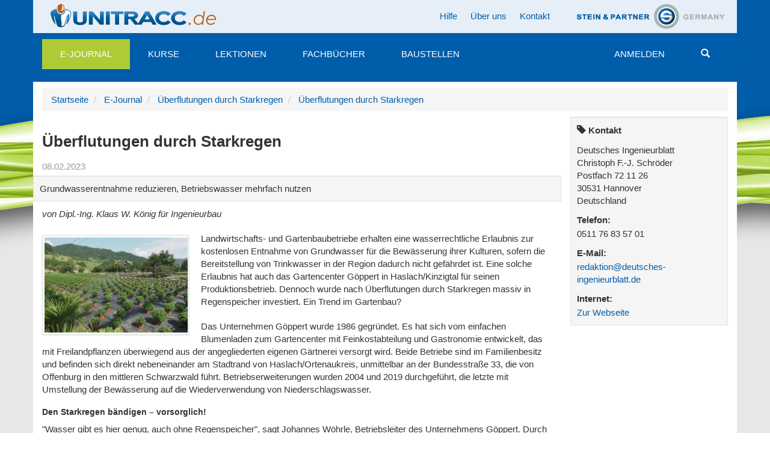

--- FILE ---
content_type: text/html;charset=utf-8
request_url: https://www.unitracc.de/aktuelles/artikel/ueberflutungen-durch-starkregen
body_size: 12629
content:

    


<!DOCTYPE html>
<html lang="de" xml:lang="de">
    
    
    
    

<head>


<!--[if lt IE 9]>
        <meta http-equiv="X-UA-Compatible" content="IE=EmulateIE7" />
    <![endif]-->

<meta http-equiv="Content-Type" content="text/html;charset=utf-8" />
<meta name="viewport" content="width=device-width, initial-scale=1">


<base href="https://www.unitracc.de/aktuelles/artikel/ueberflutungen-durch-starkregen" /><!--[if lt IE 7]></base><![endif]-->



  
    
   


<meta content="Grundwasserentnahme reduzieren, Betriebswasser mehrfach nutzen" name="description" />

  
    <link rel="stylesheet" type="text/css" href="https://www.unitracc.de/portal_css/Plone%20Default/authoring-cachekey-b1e3669b5b80a665a914e7ed61822f12.css" />
    <link rel="stylesheet" type="text/css" media="all" href="https://www.unitracc.de/portal_css/Plone%20Default/resourcecollective.js.bootstrapcssbootstrap.min-cachekey-fdddeb38059553679f1281ed4abe9c2e.css" />
    <link rel="stylesheet" type="text/css" href="https://www.unitracc.de/portal_css/Plone%20Default/resourceunitracc-resourcebootstrap.unitracc-cachekey-a9f77093ca855e4f5077784ec61b57dd.css" />
    <link rel="stylesheet" type="text/css" href="https://www.unitracc.de/portal_css/Plone%20Default/resourceunitracc-libsoc2assetsowl.carousel.min-cachekey-b1377c0134044dc7df70900d06f09283.css" />
    <link rel="stylesheet" type="text/css" href="https://www.unitracc.de/portal_css/Plone%20Default/resourceunitracc-libsoc2assetsowl.theme.default.min-cachekey-b5d2b50329d4149f47146bcbd007cb8c.css" />

  
  
    <script type="text/javascript" src="https://www.unitracc.de/portal_javascripts/Plone%20Default/resourceunitracc-resourcei18n-cachekey-5b700226979d7a7569e3d8e4589e584e.js"></script>
    <script type="text/javascript" src="https://www.unitracc.de/portal_javascripts/Plone%20Default/ckeditor_vars-cachekey-756570b934c7dd8d7613e93efb3c7dec.js"></script>
    <script type="text/javascript" src="https://www.unitracc.de/portal_javascripts/Plone%20Default/resourceadvertisementunitracc-ads-cachekey-94f8b3e5d1ff88f07b11523e6fd2a1f0.js"></script>


<title>Überflutungen durch Starkregen | unitracc.de</title>
  
    <link rel="canonical" href="https://www.unitracc.de/aktuelles/artikel/ueberflutungen-durch-starkregen" />

    <link rel="icon" type="image/svg+xml" href="https://www.unitracc.de/favicon.svg" />
    <link rel="shortcut icon" type="image/x-icon" href="https://www.unitracc.de/favicon.ico" />
    <link rel="apple-touch-icon" href="https://www.unitracc.de/touch_icon.png" />


<script type="text/javascript">
        jQuery(function($){
            if (typeof($.datepicker) != "undefined"){
              $.datepicker.setDefaults(
                jQuery.extend($.datepicker.regional['de'],
                {dateFormat: 'dd.mm.yy'}));
            }
        });
        </script>




    <link rel="search" href="https://www.unitracc.de/@@search" title="Website durchsuchen" />



  <link rel="alternate" href="https://www.unitracc.de/aktuelles/artikel/ueberflutungen-durch-starkregen" hreflang="de" />


  
  
  
  <!-- [ Slot javascript_head_slot ... [ -->
  
  <!-- ] ... Slot javascript_head_slot ] -->

  <script type="text/javascript">var lang='de';navigator.language='de';</script>

  
  
  
  

  
  </head>

  <body class="template-unitraccarticle_view portaltype-unitraccarticle site-unitracc icons-on userrole-anonymous" dir="ltr">
  
  <div class="plone-toolbar" data-nosnippet>
    <div class="">
      



    </div>
  </div>
  
  <div class="page">
    
    
      <!-- [ Template fÃ¼r Header ... [ -->
      
      
<!-- [ u_t/top [ -->
<div class="header container" data-nosnippet>
  <div class="header-region-1 row">
    <div class="col-md-12">

      
      <div class="area-logo pull-left">
        <a id="logo-link-1" href="/">
          <img alt="" src="/++resource++unitracc-images/logo-unitracc-de.png" />
        </a>
      </div><!-- .area-logo.pull-left -->

      <div class="text-right partner-logo pull-right">
        <a id="logo-link-2" target="_blank" href="http://www.stein.de">
          <img alt="" src="/++resource++unitracc-images/logo-steinpartner.png" />
        </a>
        
          </div><!-- .partner-logo.pull-right -->
          

          <ul class="nav navbar-nav nav-pills pull-right">
            <li>
            <a href="/hilfe/hilfe-startseite">Hilfe</a>
            </li>
            <li>
            <a href="/ueber-uns/ueber-uns">Über uns</a>
            </li>
            <li>
            <a href="/kontakt">Kontakt</a>
            </li>
            
            
            
            
          </ul>
        </div><!-- .col-md-12 -->
      </div><!-- .header-region-1.row -->

      

      <!-- [ built from @@mainmenu data ... [ -->
      <nav class="navbar header-region-3 navbar-default affix-top" id="navbar-main" data-spy="affix" data-offset-top="126"><div class="navbar-header">
    <button type="button" class="navbar-toggle" data-target="#navbarCollapse" data-toggle="collapse">
        <span class="icon-bar"></span>
        <span class="icon-bar"></span>
        <span class="icon-bar"></span>
        <span class="sr-only">Navigation umschalten</span>
    </button><!-- .navbar-toggle -->
</div><!-- .navbar-header -->
<div id="navbarCollapse" class="collapse navbar-collapse">
    <ul class="nav navbar-nav mainmenu">
        
        <li class="mainmenu-item mainmenu-selector dropdown">
            <a class="dropdown-toggle selected" href="/aktuelles/">E-Journal</a>

            <ul class="dropdown-menu">
                <li>
                    <a href="/aktuelles/news-und-artikel/">News und Artikel</a>
                </li>
                <li>
                    <a href="/aktuelles/kalender/">Kalender</a>
                </li>
            </ul><!-- .dropdown-menu -->
        </li>
        
        
        <li class="mainmenu-item mainmenu-selector">
            <a class="dropdown-toggle" href="/kurse/">Kurse</a>

            <!-- .dropdown-menu -->
        </li>
        
        
        <li class="mainmenu-item mainmenu-selector">
            <a class="dropdown-toggle" href="/lektionen/">Lektionen</a>

            <!-- .dropdown-menu -->
        </li>
        
        
        <li class="mainmenu-item mainmenu-selector">
            <a class="dropdown-toggle" href="/fachbuecher/">Fachbücher</a>

            <!-- .dropdown-menu -->
        </li>
        
        
        <li class="mainmenu-item mainmenu-selector">
            <a class="dropdown-toggle" href="/baustellen/">Baustellen</a>

            <!-- .dropdown-menu -->
        </li>
        
        
    </ul>
    <ul class="nav navbar-nav mainmenu pull-right">
        
        <li class="mainmenu-item mainmenu-selector">
           <a href="/login" data-login="explicit" data-fullpage-only="true" class="dropdown-toggle">Anmelden</a>
        </li>
        <li class="mainmenu-item mainmenu-selector" id="mainmenu-search-item">
          <a class="mainmenu-link" href="#" id="menu-search-button"><span class="glyphicon glyphicon-search"></span></a>
        </li>
    </ul>
</div><!-- #navbarCollapse.collapse.navbar-collapse -->
</nav><!-- .header-region-3 -->
      <!-- ] ... built from @@mainmenu data ] -->

      <div class="header-region-5 row unitracc-search">
        <div class="col-md-12">
          <div class="header-region-5-bg" id="search-miniform-container"><form action="https://www.unitracc.de/@@switched_search" method="get" class="form-inline" id="site-search" accept-charset="UTF-8">

    
    
        
            <div class="input-group">

                <input id="appendedInputButton" class="form-control" type="text" name="SearchableText" placeholder="Suche" />
                <span class="input-group-btn">
                    <button type="submit" class="btn btn-default search-button">
                        <i class="glyphicon glyphicon-search"></i>
                        Suche
                    </button>
                </span><!-- .input-group-btn -->
            </div><!-- .input-group -->
        <!-- .col-md-6 -->

        
            <div class="form-group">

                <div class="radio"><label><input type="radio" name="search-base" value="/aktuelles">Durchsuche „E-Journal“</label><input name="search-choices.search-base:records" type="hidden" value="/aktuelles"></div>
                <div class="radio"><script>$(document).ready(function () {
    // SUCHMICH (JS_FORMFOCUS; visaplan.plone.search)
    $('#mainmenu-search-item').removeClass('disabled').each(function () {
        if (typeof VisaplanSearch !== 'undefined') {
            $(this).attr('title', 'VisaplanSearch found');
	     VisaplanSearch.init();
            $(this).attr('title', null);
        } else {
            $(this).attr('title', 'Ooops - VisaplanSearch missing!');
        }
    });
    $('#appendedInputButton').focus(function () {
        $(this).parent('.input-group').addClass('col-md-12');
        return true;
    })

});
</script></div><!-- .radio -->
                <div class="radio">
                    <label>
                        <input type="radio" name="search-base" value="/">
                        in ganz UNITRACC suchen
                    </label>
                </div><!-- .radio -->
            </div><!-- .form-group -->
        <!-- .col-md-6 -->
    <!-- .row -->

<script>
$(document).ready(function () {
    Unitracc.ReduceRadios();
});
</script>
</form>
</div><!-- #search-miniform-container.header-region-5-bg -->
        </div><!-- .col-md-12 -->
      </div><!-- .row.header-region-5 -->
</div><!-- .header -->
<!-- ] u_t/top ] -->

        
        <!-- ] ... Template fÃ¼r Header ] -->
      
      
      <div class="content-wrapper">
        <div class="content container" id="content">

          
          
          

          <div class="row" data-nosnippet>
            <div class="ad-wrapper col-md-12">
              <!-- [ Werbung ... [ -->
              
              <div class="ads-content" data-relation="advertisement-content" id="ads-advertisement-content" style="margin-left: 0;display: none"><div class="ads-array"><span style="display:none"> </span></div><script type="text/javascript">
                $(document).ready(function () {
                    UnitraccAds.register({"lang": "de", "index": null, "reload_ms": 600000, "ads": [], "relationship": "advertisement-content", "lifetime_ms": 3600000, "alt": "einen Moment bitte ...", "adslength": 0, "number": 0});
                })</script></div>
              
              <!-- ] ... Werbung ] -->
            </div>


            <!-- [ Breadcrumbs ... [ -->
            <!-- [ Slot main_template/breadcrumb ... [ -->
            
            <!-- [ main_template/breadcrumb, Original-Inhalt ... [ -->
            
<!-- [ Makro crumbs.pt/main ... [ -->
    <div class="area-breadcrumbs col-md-12" id="crumbs">
        <ul class="breadcrumb">
            <li>
                <a href="https://www.unitracc.de">Startseite</a>
            </li>
            <li>
                <a href="https://www.unitracc.de/aktuelles">E-Journal</a>
            </li>
            <li>
                <a href="https://www.unitracc.de/aktuelles/artikel/ueberflutungen-durch-starkregen">Überflutungen durch Starkregen</a>
            </li>
            <li>
                <a href="/aktuelles/artikel/ueberflutungen-durch-starkregen">Überflutungen durch Starkregen</a>
            </li>
        </ul>
    </div>
<!-- ] ... Makro crumbs.pt/main ] -->


            <!-- ] ... main_template/breadcrumb, Original-Inhalt ] -->
            
            <!-- ] ... Slot main_template/breadcrumb ] -->
            <!-- ] ... Breadcrumbs ] -->

          </div><!-- .row -->

          <div class="row">
            <!-- [ Slot column_one_slot [ -->
            
            <!-- ] Slot column_one_slot ] -->
            <div class="content-region-2 col-md-9" id="portal-column-content">

              
              <!-- [ Template dynamisch ... [ -->
              
              

    <dl class="portalMessage alert alert-info" id="kssPortalMessage" style="display:none">
        <dt>Info</dt>
        <dd></dd>
    </dl>



              
              <!-- [ Inhalt ... [ -->
              
              <!-- SBody-->
              
              
              
              

    <div class="col-md-9">
        <div class="row">
            <div id="jq-load-content-actions" class="jq-load ">
                <!-- -->
            </div>
        </div>
    </div>
    <div class="clear"></div>
    <div class="area-title">
        <h1>Überflutungen durch Starkregen</h1>
    </div>

    <div class="info-data">
         <p class="info date">
            08.02.2023
         </p>
        
        
    </div>
    <div class="area-content">
        <div class="row">
            <div class="col-md-12 well">
                <div class="well-content">
                    <p class="documentDescription">Grundwasserentnahme reduzieren, Betriebswasser mehrfach nutzen</p>
                </div>
            </div>
            <div class="col-md-12">
                <p>
<em>von Dipl.-Ing. Klaus W. König für Ingenieurbau</em></p>
<p>
<div class="media media-left transformed-image" id="d93a7ab70c2e45ef8862062e42458e60" style="width: 244px">
<a class="lightbox[image] contains-preview-img transformed-booklink" href="/mediathek/structure/nodomain/ingenieurbau-ueberflutungen-starkregen-bild-1/image" rel="lightbox[image]" title="Seit der Betriebserweiterung 2019, als die Verwendung von Niederschlagswasser in das Bewässerungssystem integriert wurde, gehören zur Gärtnerei Göppert ca. 7.000 m² Produktionsfläche unter Glas und Folie, sowie ca. 3.000 m² Produktionsfläche im Freiland. [Quelle: König]">
<img alt="" class="media-left position-7 transformed-image" height="160" src="/mediathek/structure/nodomain/ingenieurbau-ueberflutungen-starkregen-bild-1/image_mini" width="240"/>
</a>
</div>Landwirtschafts- und Gartenbaubetriebe erhalten eine wasserrechtliche Erlaubnis zur kostenlosen Entnahme von Grundwasser für die Bewässerung ihrer Kulturen, sofern die Bereitstellung von Trinkwasser in der Region dadurch nicht gefährdet ist. Eine solche Erlaubnis hat auch das Gartencenter Göppert in Haslach/Kinzigtal für seinen Produktionsbetrieb. Dennoch wurde nach Überflutungen durch Starkregen massiv in Regenspeicher investiert. Ein Trend im Gartenbau?</p>
<p>
	Das Unternehmen Göppert wurde 1986 gegründet. Es hat sich vom einfachen Blumenladen zum Gartencenter mit Feinkostabteilung und Gastronomie entwickelt, das mit Freilandpflanzen überwiegend aus der angegliederten eigenen Gärtnerei versorgt wird. Beide Betriebe sind im Familienbesitz und befinden sich direkt nebeneinander am Stadtrand von Haslach/Ortenaukreis, unmittelbar an der Bundesstraße 33, die von Offenburg in den mittleren Schwarzwald führt. Betriebserweiterungen wurden 2004 und 2019 durchgeführt, die letzte mit Umstellung der Bewässerung auf die Wiederverwendung von Niederschlagswasser.</p>
<h5>
	Den Starkregen bändigen – vorsorglich!</h5>
<p>
	"Wasser gibt es hier genug, auch ohne Regenspeicher", sagt Johannes Wöhrle, Betriebsleiter des Unternehmens Göppert. Durch den vorhandenen Brunnen herrscht kein Wassermangel. "Die Auflage der Baubehörde zur Versickerung des gesamten Niederschlags von den Dachflächen unserer Gewächshäuser haben wir schon vor einigen Jahren umgesetzt. Bei der letzten Baugenehmigung wurde noch ein zusätzliches Rückhaltevolumen gefordert."</p>
<div class="ce-bodytext">
<p>
		In Kooperation mit dem ortsansässigen Bauunternehmer Herbert Hansmann hat er Lösungen erarbeitet und verglichen. Schließlich betrugen die Mehrkosten der inzwischen realisierten Speicheranlage zur Nutzung des Regenwassers mit Versickerung des Überlaufs nur ca. 10.000 Euro gegenüber einer reinen Rückhalte- und Versickerungsrigole, wie sie in der Baugenehmigung gefordert war. Jeder zur Bewässerung genutzte Kubikmeter Regenwasser erhöht das Rückhaltepotential der gesamten Anlage und verbessert so die Starkregenvorsorge. "Auch darauf kommt es an", sagt Hansmann. "Denn tief liegende Teile der Gärtnerei waren nach Starkregenereignissen schon zweimal überflutet". Die in Eigeninitiative des Unternehmens erweiterte Regenwasserbewirtschaftung funktioniert optimal, wenn in Trockenperioden die Speicher voll, in Regenzeiten aber möglichst leer sind, damit ein Starkregen so gepuffert werden kann, dass die Versickerung hydraulisch nicht überlastet wird.</p>
<p>
<div class="media media-right transformed-image" id="1ca909e47ac74a198f462e3ad4a467b8" style="width: 244px">
<a class="lightbox[image] contains-preview-img transformed-booklink" href="/mediathek/structure/nodomain/ingenieurbau-ueberflutungen-starkregen-bild-2/image" rel="lightbox[image]" title="Lieferung von Betonbehältern, die miteinander verbunden den unterirdischen Wasservorrat von ca. 200 m³ Volumen bilden. Behälter und Schachtbauteile wurden im Halb-Stunden-Takt vom Hersteller zum Einbauort transportiert. Das Versetzen erfolgte per Autokran an einem Vormittag.   [Quelle: Klumpp]">
<img alt="" class="media-right position-7 transformed-image" height="180" src="/mediathek/structure/nodomain/ingenieurbau-ueberflutungen-starkregen-bild-2/image_mini" width="240"/>
</a>
</div>Doch es gibt noch einen weiteren Aspekt, der für die Nutzung des Niederschlags spricht: Warum das für den Gartenbau hervorragend geeignete Regenwasser versickern, wenn um diese Menge weniger Brunnenwasser gefördert werden muss? Beides benötigt elektrische Pumpen, beides ist frei von Wassergebühr, doch das weiche Regenwasser ist laut Wöhrle universell einsetzbar. Brunnenwasser hingegen enthält gelöste Stoffe, die von Ort zu Ort unterschiedlich sind und je nach Kulturen im Gartenbau stören können, d.h. vor Verwendung erst entfernt werden müssen. Auch weiß niemand, ob die Erlaubnis zur Entnahme von Brunnenwasser immer wieder verlängert wird und der Grundwasserspiegel so hoch bleibt, wie er aktuell ist. Grundwasserentnahme reduzieren ist jedenfalls praktizierter Umweltschutz. Allerdings muss der Wasserstand im Vorratsbehälter für Brunnenwasser an die Wetterlagen angepasst werden. Wöhrle kann ihn vom Smartphone aus regeln. Maßgeblich sind der bevorstehende Bewässerungsbedarf und der momentane Regenwasservorrat. Die Daten der eigenen Wetterstation und die allgemeine Wettervorhersage spielen dabei eine Rolle.</p>
<h5>
		Gereinigtes Regenwasser sammeln – wie?</h5>
<p>
		Aktuell entwässern ca. 4.000 m² Glasdachfläche in unterirdische Regenspeicher. Im Gegensatz zu früher werden solche Speicher wegen der kurzen Bauzeit und hohen Materialqualität nicht mehr vor Ort betoniert, sondern aus vorgefertigten Elementen montiert. "Ist die Baugrube ausgehoben und mit Sand oder Splitt belegt, werden wie hier etwa 200 m³ Behältervolumen an einem Tag installiert", sagt Günter Noack vom Hersteller Mall. Zwischen 7.00 und 10.30 Uhr lieferten acht Fahrzeuge die Betonbehälter an, die kontinuierlich vom Autokran versetzt und in der Baugrube als Regen- und Brunnenwasserspeicher montiert wurden. Voraussetzung für den reibungslosen Transport auf der Straße ist eine Spedition, die Erfahrung mit den erforderlichen Sondergenehmigungen bei Überbreite solcher Bauteile hat.</p>
<div class="clearfix">
<div class="media media-left transformed-image" id="cac5a9959a7f45038de8f3977e1c9a34" style="width: 184px">
<a class="lightbox[image] contains-preview-img transformed-booklink" href="/mediathek/structure/nodomain/ingenieurbau-ueberflutungen-starkregen-bild-3/image" rel="lightbox[image]" title="Die Regenspeicher stehen nebeneinander und sind unterirdisch zu einem kommunizierenden Gefäß von ca. 170 m³ Fassungsvermögen verbunden. Das zulaufende Regenwasser wird in zwei Sedimentationsbehältern gereinigt. Der Dachflächenanteil, der in die Regenspeicher entwässert, beträgt ca. 4.000 m². [Quelle:    Göppert]">
<img alt="" class="media-left position-7 transformed-image" height="240" src="/mediathek/structure/nodomain/ingenieurbau-ueberflutungen-starkregen-bild-3/image_mini" width="180"/>
</a>
</div><div class="media media-left transformed-image" id="f324c4be376246dc9ce9ef9209ab22ee" style="width: 164px">
<a class="lightbox[image] contains-preview-img transformed-booklink" href="/mediathek/structure/nodomain/ingenieurbau-ueberflutungen-starkregen-bild-4/image" rel="lightbox[image]" title="Grundwasserentnahme reduzieren ist praktizierter Umweltschutz. Allerdings muss der Wasserstand im Vorratsbehälter für Brunnenwasser an die Wetterlagen angepasst werden. Betriebsleiter Wöhrle kann ihn vom Smartphone aus regeln, je nach bevorstehendem Bewässerungsbedarf und momentanem Regenwasservorrat.   [Quelle: König]">
<img alt="" class="media-left position-7 transformed-image" height="240" src="/mediathek/structure/nodomain/ingenieurbau-ueberflutungen-starkregen-bild-4/image_mini" width="160"/>
</a>
</div><div class="media media-left transformed-image" id="901eba9f72f241309ac4e2832cf41aa3" style="width: 244px">
<a class="lightbox[image] contains-preview-img transformed-booklink" href="/mediathek/structure/nodomain/ingenieurbau-ueberflutungen-starkregen-bild-5/image" rel="lightbox[image]" title="Installation der Bewässerungstechnik  . [Quelle: König]">
<img alt="" class="media-left position-7 transformed-image" height="160" src="/mediathek/structure/nodomain/ingenieurbau-ueberflutungen-starkregen-bild-5/image_mini" width="240"/>
</a>
</div></div>
<p>
		Am Ende der beiden Regenwasser führenden Grundleitungen sitzt zur Vorreinigung jeweils ein Sedimentationsschacht mit 1,5 m Innendurchmesser, obwohl sich auf Glasflächen wenig Schmutz ablagert. Doch im Zyklus von mehreren Jahren ist starker Pollenflug von den Nadelbäumen des umliegenden Schwarzwaldes zu erwarten. Übliche Regenfilter sind dafür weniger geeignet als die hier verwendeten Sedimentationsschächte, an deren Wasseroberfläche der Blütenstaub schwimmt, bevor er verklumpt und wie sandige Partikel an den Behälterboden sinkt.</p>
<div class="ce-bodytext">
<p>
			Die Speicherbatterie selbst besteht aus weiteren 12 zylindrischen Betonbehältern mit je 2,5 m Innendurchmesser, die oberhalb des Behälterbodens mit Rohren zu einem kommunizierenden Gefäß von ca. 170 m³ Fassungsvermögen verbunden sind. Der 12. Behälter sitzt etwas tiefer als die anderen, so dass sich dort der sogenannte Pumpensumpf zur Entnahme des Regenwassers bildet. Bei vollen Speichern und weiter anhaltendem Regen mündet der Überlauf direkt in die schon vorhandene Versickerungsrigole.</p>
<p>
			Vier weitere Behälter mit zusammen 30 m³ Volumen, Nr. 13 – 16 mit Innendurchmesser 3,0 m, vervollständigen die Speicheranlage. Nr. 13 ist mit dem Calcium-haltigen Brunnenwasser gefüllt, denn in regenarmen Perioden wird das Bewässerungssystem aus dem Grundwasserbrunnen nachgespeist. Die in Haslach-Bollenbach geförderte Grundwasserqualität eignet sich erfreulicherweise für viele Arten von Topfpflanzen. In Behälter Nr. 14 sammelt sich der Rücklauf der gefluteten Pflanztische vor der Wiederverwendung. Und in Nr. 15 + 16 werden daraus sowie aus reinem Regenwasser von Behälter Nr. 12 zwei düngerhaltige Wasserqualitäten gemischt und zur automatischen Bewässerung vorgehalten. Mit dem pH-Wert, der regelmäßig kontrolliert wird, gibt es keine Probleme.</p>
<h5>
<div class="media media-right transformed-image" id="b42b77452b4d4f3cbea211b221956aab" style="width: 244px">
<a class="lightbox[image] contains-preview-img transformed-booklink" href="/mediathek/structure/nodomain/ingenieurbau-ueberflutungen-starkregen-bild-6/image" rel="lightbox[image]" title="Für jede Pflanzenkultur wird eine andere Wassermenge und -qualität bereitgestellt. Das erfordert Handbrausen, Sprühdüsen und Flutventile der Pflanztische im Gewächshaus bzw. unterschiedlichen Wasserdruck für Wurfregner im Freiland.   [Quelle: König]">
<img alt="" class="media-right position-7 transformed-image" height="160" src="/mediathek/structure/nodomain/ingenieurbau-ueberflutungen-starkregen-bild-6/image_mini" width="240"/>
</a>
</div>Den Bewässerungskreislauf schließen – automatisch!</h5>
<p>
			Neben der Wassermenge sind für jede Kultur die erforderliche Wasserqualität und die Art der Bewässerung unterschiedlich. Auf einfachen Flächen im Freiland wird der Wurfregner oder die Wasser sparende Tropfbewässerung eingesetzt. Topfpflanzen im Glashaus erhalten Sprühnebel von oben oder einen Wasserfilm von unten durch das Fluten der Tische, auf denen Topf an Topf steht. In allen Fällen werden Leitfähigkeit und automatische Dosierung der Düngemittel eingestellt, bevor das Wasser die jeweilige Pflanzengruppe erreicht.</p>
<p>
			Licht, Luftfeuchte und Temperatur in den Glashäusern sind weitere Parameter, die eine permanente Regelung erfordern, um das gewünschte Pflanzenwachstum und Aussehen zu erreichen. Nach dem Eintopfen werden die Pflanzen auf die Transport- und Mobiltischsysteme gesetzt und auf den richtigen Abstand "gerückt". Dann werden sie in das für die jeweilige Kultur vorgesehene Glashaus verschoben. Dabei dient das gesamte System der Tisch-Untergestelle als Schiebebahn für die darauf beweglich gelagerten Tischrahmen.</p>
<p>
			In jedem Rahmen befindet sich eine Kunststoffwanne, damit für die Bewässerung der Topfpflanzen die Tischoberflächen geflutet werden können. Die Anstauhöhe wird über die eingestellte Bewässerungszeit gesteuert. Im Rücklauf werden Substratpartikel durch einen sogenannten "Hollandfilter" ausgesiebt. Gelöste Düngemittel gelangen mit dem Restwasser in den unterirdischen Auffangbehälter zur Wiederverwendung und Ergänzung durch frisches Wasser und zusätzliche Düngerlösung. Die Automatik für die Dauer und stoffliche Zusammensetzung des richtigen Bewässerungsintervalls wird vom verantwortlichen Gärtner, dem "Kultivator", im zentralen Rechner eingestellt und mit den Klimadaten im Umfeld der Kulturen abgeglichen. Durch dieses geschlossene und durch Computertechnik optimierte Kreislaufverfahren wird Abwasser vermieden und die Zugabe von Additiven in die Bewässerung auf ein Minimum begrenzt.</p>
<div class="clearfix">
<div class="media media-left transformed-image" id="c89b2dbe77a746d28f12ed1d0d19dbbf" style="width: 164px">
<a class="lightbox[image] contains-preview-img transformed-booklink" href="/mediathek/structure/nodomain/ingenieurbau-ueberflutungen-starkregen-bild-7/image" rel="lightbox[image]" title="Passende Leitungen und Pumpen. [Quelle:    König]">
<img alt="" class="media-left position-7 transformed-image" height="240" src="/mediathek/structure/nodomain/ingenieurbau-ueberflutungen-starkregen-bild-7/image_mini" width="160"/>
</a>
</div><div class="media media-left transformed-image" id="a6611084d62f4cbbaa7babdc0e6f5455" style="width: 164px">
<a class="lightbox[image] contains-preview-img transformed-booklink" href="/mediathek/structure/nodomain/ingenieurbau-ueberflutungen-starkregen-bild-8/image" rel="lightbox[image]" title='Restwasser vom Fluten der Pflanztische fließt in einen separaten zentralen Auffangbehälter zurück. Unterwegs werden Substratpartikel in einem sogenannten "Hollandfilter" ausgesiebt. Der Rücklauf einschließlich gelöster Zugaben wie Düngemittel wird zur Bewässerung im geschlossenen Kreislauf "recycelt".   [Quelle: König]'>
<img alt="" class="media-left position-7 transformed-image" height="240" src="/mediathek/structure/nodomain/ingenieurbau-ueberflutungen-starkregen-bild-8/image_mini" width="160"/>
</a>
</div><div class="media media-left transformed-image" id="2a52c88f7b5b43c09d24bf089cb0862c" style="width: 244px">
<a class="lightbox[image] contains-preview-img transformed-booklink" href="/mediathek/structure/nodomain/ingenieurbau-ueberflutungen-starkregen-bild-9/image" rel="lightbox[image]" title="Holzpellet-Silo der Gärtnerei Göppert, dahinter ein Ausläufer des Schwarzwalds, aus dem der Brennstoff stammt. Im Zuge der Betriebserweiterung 2019 wurde die Heizzentrale erneuert. Seither deckt ein Pelletkessel die Grundlast ab. Bei Bedarf an Spitzenlast wird ein Gaskessel zugeschaltet.   [Quelle: König]">
<img alt="" class="media-left position-7 transformed-image" height="160" src="/mediathek/structure/nodomain/ingenieurbau-ueberflutungen-starkregen-bild-9/image_mini" width="240"/>
</a>
</div></div>
<h5>
			Zusätzlich Kosten und Ressourcen sparen – womit?</h5>
<p>
			Ebenso wie Wassermenge, Wasserqualität und Bewässerungsart je nach Kultur unterschiedlich sein müssen, bedarf es auch verschiedener Leitungen und Pumpen im Bewässerungssystem. Der Volumenstrom (Wassermenge pro Zeit) ist bei Wurfregnern im Freiland um ein Vielfaches höher als beim Verwenden einer Handbrause im Gewächshaus. Auch der Wasserdruck muss unterschiedlich sein, abhängig von Durchmesser, Länge und Material der Leitungen.</p>
<p>
			Diese Zusammenhänge zu berechnen und mit den richtigen Komponenten zu kombinieren ist Sache von Spezialisten wie z.B. Otte Metallbau in Niedersachsen. Sie haben bei diesem Objekt die Pumpen, Filter, Ventile, Leitungen und mobilen Pflanztische mit Untergestellen geplant, geliefert und installiert. Die zugehörige Regeltechnik stammt von Elektrotechnik Eckmann – auch der Klimacomputer, welcher Temperatur, Luftfeuchte und Belichtung der Glashäuser steuert. Abhängig von den im Umfeld der Kulturen herrschenden Klimaverhältnissen regelt dieser zentrale Rechner auch die komplette Hydraulik, das heißt die Bewässerung nach Art, Menge und Dauer. Das Ziel ist, unter idealen Bedingungen bestmögliche Ergebnisse für den Verkauf zu erzielen, aber auch Kosten für Ressourcen wie Energie, Wasser und Düngemittel einzusparen.</p>
<p>
			Geschäftsführerin Stefanie Göppert und Betriebsleiter Johannes Wöhrle waren und sind sich mit Bauunternehmer Herbert Hansmann einig, dass das ökologische Konzept im Betrieb Göppert weiter ergänzt werden soll, um nachhaltig und zeitgemäß die Umwelt zu entlasten. So wurden die Fahrzeugstellplätze vor dem Gartencenter wasserdurchlässig befestigt, beim Rückbau mehrerer Glashäuser die anfallenden Kies-, Beton- und Stein-Abfälle zerkleinert und bei den neu erstellten Gebäuden als Unterbau verwendet. Auch die Umstellung der Heizzentrale bei Grundlastbetrieb auf den regional verfügbaren Brennstoff Holzpellets ist ein umweltfreundlicher Aspekt.</p>
<p>
			Doch schon 1999 hatte der inzwischen verstorbene Firmengründer Albert Göppert die wichtigste ökologische Entscheidung getroffen: Die eigene Gärtnerei sollte als Produktionsbetrieb das Gartencenter mit Freilandpflanzen weitgehend versorgen. Damit entfallen Verpackungen sowie lange Transporte über den Großhandel. Zu 95 % ist das aktuell noch der Fall, und darauf ist man bei Göppert besonders stolz. In Zukunft wird neben dem bisher bezogenen Ökostrom auch elektrische Energie aus eigener Photovoltaik eine Rolle spielen. Die nicht aus Glas bestehenden Dächer des Gartencenters wurden vorsorglich darauf ausgelegt. Und weitere Produktionsflächen unter Glas sollen nach und nach an den geschlossenen Wasserkreislauf zum Recycling von Wasser und Düngemittel angeschlossen werden.</p>
<div class="clearfix box info">
<p>
<strong>Originalpublikation:</strong></p>
<div>
<a class="no-breaket transformed-booklink" href="https://www.ingenieurbau-online.de/fachartikel/artikeldetail/nach-ueberflutungen-durch-starkregen-kontinuierlich-regenwasser-nutzen-im-gartencenter" target="_blank">Ingenieurbau Online</a></div>
</div>
</div>
</div>


                
            </div>
        </div><!-- .row -->
        <div class="row" id="news-carousel">
  <div class="col-md-12">
    <h2>Weitere News und Artikel</h2>

    <div class="carousel owl-carousel owl-theme"><div class="item active"><a class="thumbnail" href="/aktuelles/news/kanalgipfel-2025-aussteller-aarsleff/"><img alt="" class="img-responsive" width="266" height="200" src="/++thumbnail++/598e10ea413742feaa33eeb2d0f45771" />
  </a>

  <div class="info-data">
    <p class="info date">18.08.2025</p>
    <p class="info subject">News</p>
    
  </div><!-- .info-data -->

  <h3>
    <a href="/aktuelles/news/kanalgipfel-2025-aussteller-aarsleff/">Kanalgipfel 2025: Aussteller Aarsleff</a>
  </h3>

  <p class="description">Die Entwässerungssysteme unserer Städte sind ein wesentlicher Bestandteil des kommunalen Anlagevermögens. Die große Zukunftsaufgabe, vor der viele Kommunen stehen, besteht in einer fundierten technischen …</p>
  

</div><div class="item"><a class="thumbnail" href="/aktuelles/news/kanalgipfel-2025-was-meint-der-mensch-was-sieht-die-maschine-netzuebergreifende-vergleichende-untersuchungen-zu-qualitaetsunterschieden-bei-erfassung-und-bewertung-von-kanalisationen/"><img alt="" class="img-responsive" width="266" height="200" src="/++thumbnail++/f0e0fafad220457098245c60715b4a00" />
  </a>

  <div class="info-data">
    <p class="info date">12.08.2025</p>
    <p class="info subject">News</p>
    
  </div><!-- .info-data -->

  <h3>
    <a href="/aktuelles/news/kanalgipfel-2025-was-meint-der-mensch-was-sieht-die-maschine-netzuebergreifende-vergleichende-untersuchungen-zu-qualitaetsunterschieden-bei-erfassung-und-bewertung-von-kanalisationen/">Kanalgipfel 2025: Was meint der Mensch, was sieht die Maschine? | Netzübergreifende vergleichende Untersuchungen zu Qualitätsunterschieden bei Erfassung und Bewertung von Kanalisationen</a>
  </h3>

  <p class="description">Die Entwässerungssysteme unserer Städte sind ein wesentlicher …</p>
  

</div><div class="item"><a class="thumbnail" href="/aktuelles/news/kanalgipfel-2025-ki-basierte-substanzbewertung-von-kanalisationen/"><img alt="" class="img-responsive" width="266" height="200" src="/++thumbnail++/6def9509f40a47cb9a9b461ce8eca368" />
  </a>

  <div class="info-data">
    <p class="info date">07.08.2025</p>
    <p class="info subject">News</p>
    
  </div><!-- .info-data -->

  <h3>
    <a href="/aktuelles/news/kanalgipfel-2025-ki-basierte-substanzbewertung-von-kanalisationen/">Kanalgipfel 2025: KI-basierte Substanzbewertung von Kanalisationen</a>
  </h3>

  <p class="description">Die Entwässerungssysteme unserer Städte sind ein wesentlicher Bestandteil des kommunalen Anlagevermögens. Die große Zukunftsaufgabe, vor der viele Kommunen stehen, besteht in …</p>
  

</div><div class="item"><a class="thumbnail" href="/aktuelles/news/kanalgipfel-2025-netzweite-operative-bedarfsplanung-mittels-individuellem-sanierungskosten-und-entscheidungsmodell/"><img alt="" class="img-responsive" width="266" height="200" src="/++thumbnail++/dc5fc0e481974f21b76734a2a9d243e0" />
  </a>

  <div class="info-data">
    <p class="info date">07.08.2025</p>
    <p class="info subject">News</p>
    
  </div><!-- .info-data -->

  <h3>
    <a href="/aktuelles/news/kanalgipfel-2025-netzweite-operative-bedarfsplanung-mittels-individuellem-sanierungskosten-und-entscheidungsmodell/">Kanalgipfel 2025: Netzweite operative Bedarfsplanung mittels individuellem Sanierungskosten- und Entscheidungsmodell</a>
  </h3>

  <p class="description">Die Entwässerungssysteme unserer Städte sind ein wesentlicher Bestandteil des kommunalen Anlagevermögens. Die große Zukunftsaufgabe, …</p>
  

</div><div class="item"><a class="thumbnail" href="/aktuelles/news/kanalgipfel-2025-umsetzungsorientierte-finanzierungsstrategien-zur-substanzerhaltung-von-entwaesserungssystemen/"><img alt="" class="img-responsive" width="266" height="200" src="/++thumbnail++/f97d1e978e494ccdaa05c24e56d911d0" />
  </a>

  <div class="info-data">
    <p class="info date">14.07.2025</p>
    <p class="info subject">News</p>
    
  </div><!-- .info-data -->

  <h3>
    <a href="/aktuelles/news/kanalgipfel-2025-umsetzungsorientierte-finanzierungsstrategien-zur-substanzerhaltung-von-entwaesserungssystemen/">Kanalgipfel 2025: Umsetzungsorientierte Finanzierungsstrategien zur Substanzerhaltung von Entwässerungssystemen</a>
  </h3>

  <p class="description">Die Entwässerungssysteme unserer Städte sind ein wesentlicher Bestandteil des kommunalen Anlagevermögens. Die große Zukunftsaufgabe, …</p>
  

</div><div class="item"><a class="thumbnail" href="/aktuelles/news/kanalgipfel-2025-aussteller-nivus/"><img alt="" class="img-responsive" width="266" height="200" src="/++thumbnail++/a4a773497b5e415ba9bbde6b94ae26a6" />
  </a>

  <div class="info-data">
    <p class="info date">09.07.2025</p>
    <p class="info subject">News</p>
    
  </div><!-- .info-data -->

  <h3>
    <a href="/aktuelles/news/kanalgipfel-2025-aussteller-nivus/">Kanalgipfel 2025: Aussteller NIVUS</a>
  </h3>

  <p class="description">Die Entwässerungssysteme unserer Städte sind ein wesentlicher Bestandteil des kommunalen Anlagevermögens. Die große Zukunftsaufgabe, vor der viele Kommunen stehen, besteht in einer fundierten technischen und …</p>
  

</div><div class="item"><a class="thumbnail" href="/aktuelles/news/kanalgipfel-2025-aussteller-ibak/"><img alt="" class="img-responsive" width="266" height="200" src="/++thumbnail++/efd55e90cf79421ba7d31dc4e00bec28" />
  </a>

  <div class="info-data">
    <p class="info date">03.07.2025</p>
    <p class="info subject">News</p>
    
  </div><!-- .info-data -->

  <h3>
    <a href="/aktuelles/news/kanalgipfel-2025-aussteller-ibak/">Kanalgipfel 2025: Aussteller IBAK</a>
  </h3>

  <p class="description">Die Entwässerungssysteme unserer Städte sind ein wesentlicher Bestandteil des kommunalen Anlagevermögens. Die große Zukunftsaufgabe, vor der viele Kommunen stehen, besteht in einer fundierten technischen und …</p>
  

</div><div class="item"><a class="thumbnail" href="/aktuelles/news/kanalgipfel-2025-aussteller-canal-control-gruppe/"><img alt="" class="img-responsive" width="266" height="200" src="/++thumbnail++/fc1a8c46a38b40f88f5b2e22fcb293c0" />
  </a>

  <div class="info-data">
    <p class="info date">01.07.2025</p>
    <p class="info subject">News</p>
    
  </div><!-- .info-data -->

  <h3>
    <a href="/aktuelles/news/kanalgipfel-2025-aussteller-canal-control-gruppe/">Kanalgipfel 2025: Aussteller Canal-Control Gruppe</a>
  </h3>

  <p class="description">Die Entwässerungssysteme unserer Städte sind ein wesentlicher Bestandteil des kommunalen Anlagevermögens. Die große Zukunftsaufgabe, vor der viele Kommunen stehen, besteht in einer fundierten …</p>
  

</div><div class="item"><a class="thumbnail" href="/aktuelles/news/kanalgipfel-2025-aussteller-wiedemann-enviro-tec/"><img alt="" class="img-responsive" width="266" height="200" src="/++thumbnail++/a47797a257d44b9f8a13a55a766ddf0a" />
  </a>

  <div class="info-data">
    <p class="info date">27.06.2025</p>
    <p class="info subject">News</p>
    
  </div><!-- .info-data -->

  <h3>
    <a href="/aktuelles/news/kanalgipfel-2025-aussteller-wiedemann-enviro-tec/">Kanalgipfel 2025: Aussteller WIEDEMANN enviro tec</a>
  </h3>

  <p class="description">Die Entwässerungssysteme unserer Städte sind ein wesentlicher Bestandteil des kommunalen Anlagevermögens. Die große Zukunftsaufgabe, vor der viele Kommunen stehen, besteht in einer fundierten …</p>
  

</div><div class="item"><a class="thumbnail" href="/aktuelles/news/kanalgipfel-2025-aussteller-endoline-rohrsysteme/"><img alt="" class="img-responsive" width="266" height="200" src="/++thumbnail++/c50f812d348f40a1a0613c4a20159172" />
  </a>

  <div class="info-data">
    <p class="info date">24.06.2025</p>
    <p class="info subject">News</p>
    
  </div><!-- .info-data -->

  <h3>
    <a href="/aktuelles/news/kanalgipfel-2025-aussteller-endoline-rohrsysteme/">Kanalgipfel 2025: Aussteller Endoline Rohrsysteme</a>
  </h3>

  <p class="description">Die Entwässerungssysteme unserer Städte sind ein wesentlicher Bestandteil des kommunalen Anlagevermögens. Die große Zukunftsaufgabe, vor der viele Kommunen stehen, besteht in einer fundierten …</p>
  

</div><div class="item"><a class="thumbnail" href="/aktuelles/news/kanalgipfel-2025-aussteller-saertex-multicom-r/"><img alt="" class="img-responsive" width="266" height="200" src="/++thumbnail++/9c6d2ae401444de6a50cfd3c83c6b327" />
  </a>

  <div class="info-data">
    <p class="info date">23.06.2025</p>
    <p class="info subject">News</p>
    
  </div><!-- .info-data -->

  <h3>
    <a href="/aktuelles/news/kanalgipfel-2025-aussteller-saertex-multicom-r/">Kanalgipfel 2025: Aussteller SAERTEX multiCom®</a>
  </h3>

  <p class="description">Die Entwässerungssysteme unserer Städte sind ein wesentlicher Bestandteil des kommunalen Anlagevermögens. Die große Zukunftsaufgabe, vor der viele Kommunen stehen, besteht in einer fundierten technischen …</p>
  

</div><div class="item"><a class="thumbnail" href="/aktuelles/news/kanalgipfel-2025-finanzierungsbedarf-in-der-wasserwirtschaft/"><img alt="" class="img-responsive" width="266" height="200" src="/++thumbnail++/defaca8e03b74a77b32b5f63307bd319" />
  </a>

  <div class="info-data">
    <p class="info date">17.06.2025</p>
    <p class="info subject">News</p>
    
  </div><!-- .info-data -->

  <h3>
    <a href="/aktuelles/news/kanalgipfel-2025-finanzierungsbedarf-in-der-wasserwirtschaft/">Kanalgipfel 2025: Finanzierungsbedarf in der Wasserwirtschaft</a>
  </h3>

  <p class="description">Die Entwässerungssysteme unserer Städte sind ein wesentlicher Bestandteil des kommunalen Anlagevermögens. Die große Zukunftsaufgabe, vor der viele Kommunen stehen, besteht in einer …</p>
  

</div></div><!-- .carousel -->
  </div><!-- .col-md-12 -->
</div><!-- .row#<carousel container id> -->
<script>
$(".owl-carousel").each(Unitracc.LoadCarousel);
</script>

    </div><!-- .area-content -->
<script>
$(".owl-carousel").each(Unitracc.LoadCarousel);
</script>

              
              
              
              <!-- ] ... Inhalt ] -->
              <!-- [ mÃ¶gliches weiteres Template ... [ -->
              
              





    <div class="reply">
        <form action="https://www.unitracc.de/login_form?came_from=https%3A//www.unitracc.de/aktuelles/artikel/ueberflutungen-durch-starkregen/unitraccarticle_view">
            <input class="standalone loginbutton btn btn-default" type="submit" value="Zum Kommentieren müssen Sie sich anmelden" />
        </form>
    </div>

    

    

    



              
              <!-- ] ... mÃ¶gliches weiteres Template ] -->
              
              <!-- ] ... Template dynamisch ] -->
              
            </div><!-- .content-region-2 col-md-* -->
            <div class="content-region-3 col-md-3" id="portal-column-two">
              <!-- [ Slot column_two_slot ... [ -->
              
    <div class="well">
        <div class="well-content">
            
    

    <h3 class="portlet-header">
        <i class="glyphicon glyphicon-tag"></i>
        Kontakt
    </h3>
    <p>Deutsches Ingenieurblatt</p>
    <p>
        
        Christoph F.-J.
        Schröder
    </p>
    
    <p>Postfach 72 11 26</p>
    <p>
        30531 
        Hannover
    </p>
    <p>Deutschland</p>
    
        <h3>Telefon:</h3>
        <p>0511 76 83 57 01</p>
    
    
    
        <h3>E-Mail:</h3>
        <a href="mailto:redaktion@deutsches-ingenieurblatt.de">redaktion@deutsches-ingenieurblatt.de</a>
    
    
        <h3>Internet:</h3>
        <a target="_blank" href="https://www.ingenieurbau-online.de/">Zur Webseite</a>
    



            
    


            
    


        </div>
    </div>
    

              <!-- ] ... Slot column_two_slot ] -->
            </div>
          </div>
        </div>
      </div>
      <div class="container" data-nosnippet>
        <div id="kss-spinner"><img alt="" style="display:none" src="https://www.unitracc.de/++resource++unitracc-images/spinner.gif" /></div>
        
        <!-- [ Footer Template ... [ -->
        
        <div class="footer" id="bottom">
    <div class="footer-region-1 row">
        <div class="col-md-2 col-sm-4">
            <ul class="nav footer-navigation-1">
                <li>
                    <a class="upper" href="https://www.unitracc.de/@@resolveuid/af0165d42aa47e21564007bdfc7aa3c2">E-Journal</a>
                </li>
                <li>
                    <a href="https://www.unitracc.de/@@resolveuid/69fc9ef4919748009298dbf2455a3cfb">News und Artikel
                    </a>
                </li>
                <li>
                    <a href="https://www.unitracc.de/@@resolveuid/21c53f55fa1b49a2085e1d5b483ab294">Kalender
                    </a>
                </li>
            </ul>
        </div>
        <div class="col-md-2 col-sm-4">
            <ul class="nav footer-navigation-2">
                <li>
                    <a class="upper" href="https://www.unitracc.de/@@resolveuid/6acb5c08f8fb40a2b5a6119d0d56e476">Kurse</a>
                </li>
            </ul>
        </div>
        <div class="col-md-2 col-sm-4">
            <ul class="nav footer-navigation-3">
                <li>
                    <a class="upper" href="https://www.unitracc.de/@@resolveuid/b5ec5d30377841099808ed8addd31f36">Lektionen</a>
                </li>
            </ul>
        </div>
        <div class="col-md-2 col-sm-4">
            <ul class="nav footer-navigation-4">
                <li>
                    <a class="upper" href="https://www.unitracc.de/@@resolveuid/d1f8007076604e429f8b6996c50a828a">Fachbücher</a>
                </li>
            </ul>
        </div>
        <div class="col-md-2 col-sm-4">
            <ul class="nav footer-navigation-5">
                <li>
                    <a class="upper" href="https://www.unitracc.de/@@resolveuid/058ea4308d1b4939a4e1b6487fc25432">Baustellen</a>
                </li>
            </ul>
        </div>
        <div class="col-md-2 col-sm-4">
            <ul class="nav footer-navigation-6">
                <li>
                    <a href="/allgemeine-geschaeftsbedingungen" class="upper">AGB</a>
                </li>
                <li>
                    <a href="/allgemeine-geschaeftsbedingungen">Allgemeine Geschäftsbedingungen</a>
                </li>
                <li>
                    <a href="/impressum">Impressum</a>
                </li>
                <li>
                    <a href="/datenschutzhinweis">Datenschutzhinweis</a>
                </li>
            </ul>
        </div>
    </div>
</div>

        
        <!-- ] ... Footer Template ] -->
        <div class="footer-region-2 row">
          <div class="col-md-12">
            
            <p class="text-muted pull-left">
            &copy;
            2026
            visaplan GmbH, ein Unternehmen der Prof. Dr. Ing. Stein &amp; Partner GmbH
            </p>
            <p class="text-muted pull-right">
            UNITRACC 3.10.15.1
            </p>
            
          </div><!-- .col-md-12 -->
        </div><!-- .footer-region-2.row -->
        
      </div><!-- .footer-region-2.row -->
    </div><!-- .page -->
    
    <script src="https://www.unitracc.de/++resource++unitracc-resource/finally.js"></script>
</body>
</html>


